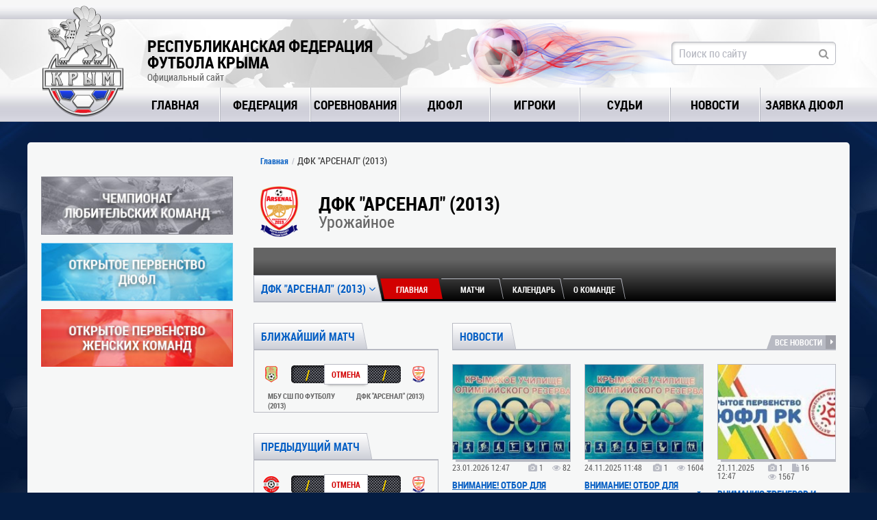

--- FILE ---
content_type: text/html; charset=utf-8
request_url: https://rffk-roo.ru/teams/625/
body_size: 5974
content:
<!DOCTYPE html>
<html lang="ru">
<head>
    <meta charset="utf-8">
    <title>ДФК &quot;АРСЕНАЛ&quot; (2013) - Команды - Республиканская Федерация Футбола Крыма</title>
    <meta content="Информация о ДФК &quot;АРСЕНАЛ&quot; (2013): состав команды, матчи, календарь, новости." name="description">
    <meta content="" name="keywords">
    <link rel="shortcut icon" href="https://rffk-roo.ru/favicon.ico" type="image/x-icon" />
    <link rel="stylesheet" href="https://rffk-roo.ru/assets/css/normalize.css">
    <link rel="stylesheet" href="https://rffk-roo.ru/assets/css/style_reset.css">
    <link rel="stylesheet" href="https://rffk-roo.ru/assets/css/font-awesome.min.css">
    <link rel="stylesheet" href="https://rffk-roo.ru/assets/css/animate.min.css">
    <link rel="stylesheet" href="https://rffk-roo.ru/assets/js/bxSlider/dist/jquery.bxslider.min.css">
    <link rel="stylesheet" href="https://rffk-roo.ru/assets/js/jquery-dropdown/jquery.dropdown.min.css">
    <link rel="stylesheet" href="https://rffk-roo.ru/assets/js/fancybox/source/jquery.fancybox.css">
    <link rel="stylesheet" href="https://rffk-roo.ru/assets/js/datetimepicker/jquery.datetimepicker.css" />
    <link rel="stylesheet" href="https://rffk-roo.ru/assets/js/jquery-ui/themes/smoothness/jquery-ui.min.css">
    <link rel="stylesheet" href="https://rffk-roo.ru/assets/css/style.css?12">
    <!--[if lt IE 9]>
    <script src="https://rffk-roo.ru/assets/js/html5shiv.min.js"></script>
    <script src="https://rffk-roo.ru/assets/js/respond/dest/respond.min.js"></script>
    <![endif]-->
    <script type="text/javascript" src="//vk.com/js/api/openapi.js?121"></script>
    <meta property="og:image" content="https://rffk-roo.ru/assets/images/og.jpg" />
</head>
<body>
    <div class="main">
        <header>
            <div class="top_line"> </div>
            <div class="header_data">
                <div class="main_block">
                    <div class="logo">
                        <a href="https://rffk-roo.ru"><img alt="" src="https://rffk-roo.ru/assets/images/logo.png"></a>
                    </div>
                    <div class="site_name">
                        <div class="title">Республиканская Федерация<br/> Футбола Крыма</div>
                        <div class="sub_title">Официальный сайт</div>
                    </div>
                    <div class="crimea"></div>
                    <div class="fireball" ></div>

                    <div class="search input_style_div">
						<form method="get" action="https://rffk-roo.ru/search/">
						<input type="hidden" name="searchid" value="6421170"/>
                        <input class="anim input_style" name="text" type="text" placeholder="Поиск по сайту">
							<i class="fa fa-search"></i>
						</form>
                    </div>
                </div>
            </div>
            <div class="menu">
                <div class="main_block">
                    <nav>
                        <div><div><a  href="https://rffk-roo.ru" data-value="1">Главная</a></div></div>
                        <div>
                            <div><a  data-value="2" href="https://rffk-roo.ru/rffk/">Федерация</a></div>
                        </div>
                        <div><div><a  data-value="3" href="https://rffk-roo.ru/tournaments/">Соревнования</a></div></div>
                        <div><div><a  data-value="4" href="https://rffk-roo.ru/dufl/">ДЮФЛ</a></div></div>
                        <div><div><a   data-value="7" href="https://rffk-roo.ru/players/">Игроки</a></div></div>
						  <div><div><a   data-value="7" href="https://rffk-roo.ru/referees/">Судьи</a></div></div>
                                                <div><div><a  data-value="5" href="https://rffk-roo.ru/news/">Новости</a></div></div>
                        <div><div><a data-value="5" href="https://rffk-roo.ru/tournaments/request/">Заявка ДЮФЛ</a></div></div>
                    </nav>
                </div>
                            </div>
        </header>
        <div class="wrapper">
                <div class="main_block">
                                                            <div id="content">
                          <div class="content_wrapper">
    <aside class="sidebar" >
    
    <div class="our_banners">
  <div>
    <a href="https://rffk-roo.ru/tournaments/4/"><img src="https://rffk-roo.ru/uploads/promo/2.jpg" title="Чемпионат любительских команд Республики Крым"> </a>
  </div>
  <div>
    <a href="https://rffk-roo.ru/dufl/"><img src="https://rffk-roo.ru/uploads/promo/3.jpg" title="Открытое первенство ДЮФЛ Республики Крым"> </a>
  </div>
  <div>
    <a href="https://rffk-roo.ru/women/"><img src="https://rffk-roo.ru/uploads/promo/4.jpg" title="Открытое первенство женских команд Республики Крым"> </a>
  </div>
</div>
        </aside>
    <section class="main_content">
      <div class="content_head hide_bottom">
        <div class="breadcrumbs">
          <a href="https://rffk-roo.ru">Главная</a>
          ДФК &quot;АРСЕНАЛ&quot; (2013)
        </div>
      </div>
        <div class="team_top_title">
            <div class="logo">
                                    <img src="https://rffk-roo.ru/uploads/clubs/medium/24Xd8Fy2.png" alt="ДФК &quot;АРСЕНАЛ&quot; (2013)">
                            </div>
            <div class="title">
                <div class="name">ДФК &quot;АРСЕНАЛ&quot; (2013)</div>
                <div class="city">Урожайное</div>
            </div>
        </div>
      <div class="team_head page_section_head page_section_head_small"
                   >
        <div class="tabs">
          <div class="block_title">
            <div class="name">
              <div class="current"><a href="#" data-jq-dropdown="#main_block_select">ДФК &quot;АРСЕНАЛ&quot; (2013) <i class="fa fa-angle-down"></i></a></div>
              <div id="main_block_select" class="jq-dropdown-relative jq-dropdown jq-dropdown-tip jq-dropdown-anchor-left">
                <ul class="jq-dropdown-menu">
                                      <li><a href="https://rffk-roo.ru/teams/625/">ДФК &quot;АРСЕНАЛ&quot; (2013)</a></li>
                                  </ul>
              </div>
            </div>


            <div class="team_tabs tabs_style">
              <div data-id="main" class="active"><div>Главная</div></div>
                                                  <div data-id="calendar2"><div>Матчи</div></div>
                                            <div data-id="calendar"><div>Календарь</div></div>
                            <div data-id="club"><div>О команде</div></div>
            </div>
            <div class="clear"></div>
          </div>
        </div>
        <div class="shadow_container"><div class="shadow"></div></div>
      </div>

        <div class="team_data_content page_section_content">
            <div class="team_data team_data_main active">
                <div class="blocks">
                    <div class="col1">

                                                                                                                                    <div class="matches_calendar side-calendar">
  <div class="block_title">
    <div class="name">Ближайший матч</div>
    <div class="clear"></div>
  </div>
  <div class="container">
      <div class="up_container">
                        
        <div class="tr_line matches_calendar_line">
            <div class="score_line">
        <div class="logo">
            <img src="https://rffk-roo.ru/uploads/clubs/small/KPTpkwav.png">
        </div>
        <div class="score">
            <div class="first">
                /
            </div>
            <div class="date">
                                    <span style="color:#d20001;">Отмена</span>
                            </div>
            <div class="second">
                /
            </div>
        </div>
        <div class="logo">
            <img src="https://rffk-roo.ru/uploads/clubs/small/24Xd8Fy2.png">
        </div>
    </div>
    <div class="title_line">
        <div>
              <span class="team_name">

                                                                        МБУ СШ по футболу (2013)
                                            
              </span>
        </div>
        <div>
              <span class="team_name">
                                            ДФК &quot;АРСЕНАЛ&quot; (2013)                    
                  </span>
        </div>
    </div>
    
    </div>
                    </div>
  </div>
</div>                        
                                                                                                             <div class="matches_calendar side-calendar">
  <div class="block_title">
    <div class="name">Предыдущий матч</div>
    <div class="clear"></div>
  </div>
  <div class="container">
      <div class="up_container">
                        
        <a href="https://rffk-roo.ru/matches/25796/" class="tr_line matches_calendar_line">
            <div class="score_line">
        <div class="logo">
            <img src="https://rffk-roo.ru/uploads/clubs/small/Mgq0HxFB.png">
        </div>
        <div class="score">
            <div class="first">
                /
            </div>
            <div class="date">
                                    <span style="color:#d20001;">Отмена</span>
                            </div>
            <div class="second">
                /
            </div>
        </div>
        <div class="logo">
            <img src="https://rffk-roo.ru/uploads/clubs/small/24Xd8Fy2.png">
        </div>
    </div>
    <div class="title_line">
        <div>
              <span class="team_name">

                                                                        ДФШ &quot;РК-Спорт&quot; (2013)
                                            
              </span>
        </div>
        <div>
              <span class="team_name">
                                            ДФК &quot;АРСЕНАЛ&quot; (2013)                    
                  </span>
        </div>
    </div>
    
    </a>
                     </div>
  </div>
</div>                         
                        

    <div class="matches_table goalers" style="margin-top: 20px;">
        <div class="block_title">
            <div class="name">Бомбардиры<div></div></div>
            <div class="all_link">
                <a href="https://rffk-roo.ru/tournaments//seasons//#top_scorers">Подробнее <i class="fa fa-caret-right"></i></a>
            </div>
            <div class="clear"></div>
        </div>
        <div class="container">
                            <div class="champ_select_div">
                    <div class="title" href="#" data-jq-dropdown="#champ_select3">
                        <a href="#"></a>
                        <i class="fa fa-angle-down"></i>
                    </div>
                    <div id="champ_select3" class="jq-dropdown-relative jq-dropdown jq-dropdown-tip jq-dropdown-anchor-right">
                        <ul class="jq-dropdown-menu">
                                                    </ul>
                    </div>
                </div>
                        <div class="head tr_line">
                <div class="place">#</div>
                <div class="logo"></div>
                <div class="team">ФИО</div>
                <div class="stat">И</div>
                <div class="stat2">Г</div>
            </div>
            <div class="up_container">
                            </div>
        </div>
    </div>
                    </div>
                    <div class="col2">
                                                                                                    <div class="last_news">
    <div class="block_title">
        <div class="name">Новости</div>
                    <div class="all_link"><a href="https://rffk-roo.ru/news/">Все новости <i class="fa fa-caret-right"></i></a></div>
                <div class="clear"></div>
    </div>
    <div class="news_tabs_content">
        <div class=" active">
                            <div class="news_item">
  <div class="part1">
    <div class="img">
      <a href="https://rffk-roo.ru/news/2850/">
        <div class="img-bg" style="background-image: url('https://rffk-roo.ru/uploads/news/medium/x17GFHXf.jpg')">

        </div>
      </a>
    </div>
    <div class="add_info">
      <div class="date">23.01.2026 12:47</div>
      <div class="attachments">
        <div class="photos"><i class="fa fa-camera"></i> 1</div>                          <div class="views"><i class="fa fa-eye"></i> 82</div>
      </div>
    </div>
  </div>
  <div class="part2">
    <div class="title news_link_style_1">
      <a href="https://rffk-roo.ru/news/2850/">ВНИМАНИЕ! ОТБОР ДЛЯ ЗАЧИСЛЕНИЯ В УОР</a>
    </div>
    <div class="news_short_desc">
      ГБПОУ "КРЫМСКОЕ СРЕДНЕЕ ПРОФЕССИОНАЛЬНОЕ УЧИЛИЩЕ ОЛИМПИЙСКОГО РЕЗЕРВА",&nbsp;далее УОР,&nbsp; приглашает на просмотр футболистов 2012 года...
    </div>
      <div class="tags">
          <i class="fa fa-tag"></i>
                            <a href="https://rffk-roo.ru/news/cats/8/"></a>
                            <a href="https://rffk-roo.ru/news/cats/9/"></a>
                                                </div>
  </div>
</div>                            <div class="news_item">
  <div class="part1">
    <div class="img">
      <a href="https://rffk-roo.ru/news/2833/">
        <div class="img-bg" style="background-image: url('https://rffk-roo.ru/uploads/news/medium/jsmQj8hq.jpg')">

        </div>
      </a>
    </div>
    <div class="add_info">
      <div class="date">24.11.2025 11:48</div>
      <div class="attachments">
        <div class="photos"><i class="fa fa-camera"></i> 1</div>                          <div class="views"><i class="fa fa-eye"></i> 1604</div>
      </div>
    </div>
  </div>
  <div class="part2">
    <div class="title news_link_style_1">
      <a href="https://rffk-roo.ru/news/2833/">ВНИМАНИЕ! ОТБОР ДЛЯ ЗАЧИСЛЕНИЯ В УОР ЮНОШЕЙ 2011 Г.Р.</a>
    </div>
    <div class="news_short_desc">
      ГБПОУ "КРЫМСКОЕ СРЕДНЕЕ ПРОФЕССИОНАЛЬНОЕ УЧИЛИЩЕ ОЛИМПИЙСКОГО РЕЗЕРВА",&nbsp;далее УОР,&nbsp; приглашает на дополнительный просмотр...
    </div>
      <div class="tags">
          <i class="fa fa-tag"></i>
                            <a href="https://rffk-roo.ru/news/cats/8/"></a>
                                                </div>
  </div>
</div>                            <div class="news_item">
  <div class="part1">
    <div class="img">
      <a href="https://rffk-roo.ru/news/2831/">
        <div class="img-bg" style="background-image: url('https://rffk-roo.ru/uploads/news/medium/kzRkVCEa.JPG')">

        </div>
      </a>
    </div>
    <div class="add_info">
      <div class="date">21.11.2025 12:47</div>
      <div class="attachments">
        <div class="photos"><i class="fa fa-camera"></i> 1</div>                  <div class="files"><i class="fa fa-file"></i> 16</div>        <div class="views"><i class="fa fa-eye"></i> 1567</div>
      </div>
    </div>
  </div>
  <div class="part2">
    <div class="title news_link_style_1">
      <a href="https://rffk-roo.ru/news/2831/">ВНИМАНИЮ ТРЕНЕРОВ И РУКОВОДИТЕЛЕЙ КОМАНД ДЮФЛ КРЫМА</a>
    </div>
    <div class="news_short_desc">
      На сайте РФФК опубликованы КАЛЕНДАРИ ИГР ВЕСЕННЕЙ ЧАСТИ Открытого ПЕРВЕНСТВА Республики Крым детско-юношеской лиги Крыма сезона 2025-2026...
    </div>
      <div class="tags">
          <i class="fa fa-tag"></i>
                            <a href="https://rffk-roo.ru/news/cats/8/"></a>
                            <a href="https://rffk-roo.ru/news/cats/9/"></a>
                                                </div>
  </div>
</div>                            <div class="news_item">
  <div class="part1">
    <div class="img">
      <a href="https://rffk-roo.ru/news/2830/">
        <div class="img-bg" style="background-image: url('https://rffk-roo.ru/uploads/news/medium/jyb0QVtv.JPG')">

        </div>
      </a>
    </div>
    <div class="add_info">
      <div class="date">21.11.2025 12:21</div>
      <div class="attachments">
        <div class="photos"><i class="fa fa-camera"></i> 1</div>                  <div class="files"><i class="fa fa-file"></i> 6</div>        <div class="views"><i class="fa fa-eye"></i> 1308</div>
      </div>
    </div>
  </div>
  <div class="part2">
    <div class="title news_link_style_1">
      <a href="https://rffk-roo.ru/news/2830/">ВНИМАНИЮ ТРЕНЕРОВ И РУКОВОДИТЕЛЕЙ КОМАНД ДЮФЛ КРЫМА</a>
    </div>
    <div class="news_short_desc">
      На сайте РФФК опубликованы&nbsp;Приложения № 1-6 к Регламенту Открытого Первенства Республики Крым Детско-юношеской футбольной лиги Крыма...
    </div>
      <div class="tags">
          <i class="fa fa-tag"></i>
                            <a href="https://rffk-roo.ru/news/cats/8/"></a>
                            <a href="https://rffk-roo.ru/news/cats/9/"></a>
                                                </div>
  </div>
</div>                            <div class="news_item">
  <div class="part1">
    <div class="img">
      <a href="https://rffk-roo.ru/news/2794/">
        <div class="img-bg" style="background-image: url('https://rffk-roo.ru/uploads/news/medium/j1pgJsc7.jpg')">

        </div>
      </a>
    </div>
    <div class="add_info">
      <div class="date">08.09.2025 18:26</div>
      <div class="attachments">
        <div class="photos"><i class="fa fa-camera"></i> 9</div>                          <div class="views"><i class="fa fa-eye"></i> 2232</div>
      </div>
    </div>
  </div>
  <div class="part2">
    <div class="title news_link_style_1">
      <a href="https://rffk-roo.ru/news/2794/">Старт игр Первенства  детско-юношеской футбольной лиги Крыма сезона 2025-2026</a>
    </div>
    <div class="news_short_desc">
      6 сентября дан старт одному из самых массовых соревнований Республики Крым - Первенству ДЮФЛ Крыма по футболу. Юноши соревнуются в девяти...
    </div>
      <div class="tags">
          <i class="fa fa-tag"></i>
                            <a href="https://rffk-roo.ru/news/cats/8/"></a>
                                                </div>
  </div>
</div>                            <div class="news_item">
  <div class="part1">
    <div class="img">
      <a href="https://rffk-roo.ru/news/2789/">
        <div class="img-bg" style="background-image: url('https://rffk-roo.ru/uploads/news/medium/QHGLZvUg.JPG')">

        </div>
      </a>
    </div>
    <div class="add_info">
      <div class="date">29.08.2025 16:03</div>
      <div class="attachments">
        <div class="photos"><i class="fa fa-camera"></i> 1</div>                  <div class="files"><i class="fa fa-file"></i> 2</div>        <div class="views"><i class="fa fa-eye"></i> 7069</div>
      </div>
    </div>
  </div>
  <div class="part2">
    <div class="title news_link_style_1">
      <a href="https://rffk-roo.ru/news/2789/">ВНИМАНИЮ ТРЕНЕРОВ И РУКОВОДИТЕЛЕЙ КОМАНД ДЮФЛ КРЫМА (ОБНОВЛЕНО 16.09.2025)</a>
    </div>
    <div class="news_short_desc">
      На сайте РФФК опубликованы КАЛЕНДАРИ ИГР ОСЕННЕЙ ЧАСТИ Открытого ПЕРВЕНСТВА Республики Крым детско-юношеской лиги Крыма сезона 2025-2026...
    </div>
      <div class="tags">
          <i class="fa fa-tag"></i>
                            <a href="https://rffk-roo.ru/news/cats/8/"></a>
                            <a href="https://rffk-roo.ru/news/cats/9/"></a>
                                                </div>
  </div>
</div>                            <div class="news_item">
  <div class="part1">
    <div class="img">
      <a href="https://rffk-roo.ru/news/2782/">
        <div class="img-bg" style="background-image: url('https://rffk-roo.ru/uploads/news/medium/wEvTvSfM.JPG')">

        </div>
      </a>
    </div>
    <div class="add_info">
      <div class="date">18.08.2025 13:15</div>
      <div class="attachments">
        <div class="photos"><i class="fa fa-camera"></i> 1</div>                  <div class="files"><i class="fa fa-file"></i> 2</div>        <div class="views"><i class="fa fa-eye"></i> 2802</div>
      </div>
    </div>
  </div>
  <div class="part2">
    <div class="title news_link_style_1">
      <a href="https://rffk-roo.ru/news/2782/">СТАРТ  ЗАЯВОЧНОЙ КАМПАНИИ ПЕРВЕНСТВА ДЮФЛ КРЫМА сезона 2025-2026 (обновлено 19.08.2025)</a>
    </div>
    <div class="news_short_desc">
      С 20 августа 2025 г. по адресу КФС (г. Симферополь ул. Дыбенко, 1, цокольный этаж, зал Республиканской федерации футбола Крыма)...
    </div>
      <div class="tags">
          <i class="fa fa-tag"></i>
                            <a href="https://rffk-roo.ru/news/cats/8/"></a>
                            <a href="https://rffk-roo.ru/news/cats/9/"></a>
                                                </div>
  </div>
</div>                            <div class="news_item">
  <div class="part1">
    <div class="img">
      <a href="https://rffk-roo.ru/news/2774/">
        <div class="img-bg" style="background-image: url('https://rffk-roo.ru/uploads/news/medium/htXty0zA.JPG')">

        </div>
      </a>
    </div>
    <div class="add_info">
      <div class="date">28.07.2025 13:11</div>
      <div class="attachments">
        <div class="photos"><i class="fa fa-camera"></i> 1</div>                          <div class="views"><i class="fa fa-eye"></i> 2045</div>
      </div>
    </div>
  </div>
  <div class="part2">
    <div class="title news_link_style_1">
      <a href="https://rffk-roo.ru/news/2774/">ВНИМАНИЮ ТРЕНЕРОВ И РУКОВОДИТЕЛЕЙ КОМАНД ДЮФЛ КРЫМА</a>
    </div>
    <div class="news_short_desc">
      12 августа 2025 года в 12 часов в конференц-зале Крымского футбольного союза (г. Симферополь, ул. Дыбенко, 1) состоится рабочее совещание ДЮФЛ...
    </div>
      <div class="tags">
          <i class="fa fa-tag"></i>
                            <a href="https://rffk-roo.ru/news/cats/1/"></a>
                            <a href="https://rffk-roo.ru/news/cats/8/"></a>
                            <a href="https://rffk-roo.ru/news/cats/9/"></a>
                                                </div>
  </div>
</div>                    </div>
    </div>
</div>                        

                    </div>
                </div>
            </div>
                            <div class="champ_data team_data_calendar">
        <div class="sub_title">Календарь матчей</div>
        <div class="tour_calendar">
            <div class="list">
                <div class="matches">
            <div class="matches_calendar_line " data-end="0" data-team1="716" data-team2="625">
    <div class="score_line">
        <div class="logo logo_home">
            <span>Симферополь</span>
            <a href="https://rffk-roo.ru/teams/716/">МБУ СШ по футболу (2013)</a>
            <div class="icon">
                    <img src="https://rffk-roo.ru/uploads/clubs/small/KPTpkwav.png">
            </div>
        </div>
        <div class="score">
            <div class="first">
                /
            </div>
            <div class="date">
                09.10.2022 
            </div>
            <div class="second">
                /
            </div>
        </div>
        <div class="logo logo_guest">
            <div class="icon">
                <img src="https://rffk-roo.ru/uploads/clubs/small/24Xd8Fy2.png">
            </div>
            <a href="https://rffk-roo.ru/teams/625/">ДФК &quot;АРСЕНАЛ&quot; (2013)</a>
            <span>Урожайное</span>
        </div>
    </div>

    <div class="dop_info">
        <div class="left">
                    </div>
        <div class="link">
                    </div>
        <div class="right">
                    </div>
    </div>
</div>
            <div class="matches_calendar_line " data-end="0" data-team1="625" data-team2="601">
    <div class="score_line">
        <div class="logo logo_home">
            <span>Урожайное</span>
            <a href="https://rffk-roo.ru/teams/625/">ДФК &quot;АРСЕНАЛ&quot; (2013)</a>
            <div class="icon">
                    <img src="https://rffk-roo.ru/uploads/clubs/small/24Xd8Fy2.png">
            </div>
        </div>
        <div class="score">
            <div class="first">
                /
            </div>
            <div class="date">
                23.10.2022 
            </div>
            <div class="second">
                /
            </div>
        </div>
        <div class="logo logo_guest">
            <div class="icon">
                <img src="https://rffk-roo.ru/uploads/clubs/small/54WzDQLE.png">
            </div>
            <a href="https://rffk-roo.ru/teams/601/">ДФЦ &quot;Максимум&quot; (2013)</a>
            <span>Джанкой</span>
        </div>
    </div>

    <div class="dop_info">
        <div class="left">
                    </div>
        <div class="link">
                    </div>
        <div class="right">
                    </div>
    </div>
</div>
            <div class="matches_calendar_line " data-end="0" data-team1="717" data-team2="625">
    <div class="score_line">
        <div class="logo logo_home">
            <span>Геническ</span>
            <a href="https://rffk-roo.ru/teams/717/">ДЮСШ &quot;Геническ&quot;</a>
            <div class="icon">
                    <img src="https://rffk-roo.ru/uploads/clubs/small/UDrgkdIv.jpg">
            </div>
        </div>
        <div class="score">
            <div class="first">
                /
            </div>
            <div class="date">
                09.04.2023 
            </div>
            <div class="second">
                /
            </div>
        </div>
        <div class="logo logo_guest">
            <div class="icon">
                <img src="https://rffk-roo.ru/uploads/clubs/small/24Xd8Fy2.png">
            </div>
            <a href="https://rffk-roo.ru/teams/625/">ДФК &quot;АРСЕНАЛ&quot; (2013)</a>
            <span>Урожайное</span>
        </div>
    </div>

    <div class="dop_info">
        <div class="left">
                    </div>
        <div class="link">
                    </div>
        <div class="right">
                    </div>
    </div>
</div>
            <div class="matches_calendar_line " data-end="0" data-team1="625" data-team2="607">
    <div class="score_line">
        <div class="logo logo_home">
            <span>Урожайное</span>
            <a href="https://rffk-roo.ru/teams/625/">ДФК &quot;АРСЕНАЛ&quot; (2013)</a>
            <div class="icon">
                    <img src="https://rffk-roo.ru/uploads/clubs/small/24Xd8Fy2.png">
            </div>
        </div>
        <div class="score">
            <div class="first">
                /
            </div>
            <div class="date">
                16.04.2023 
            </div>
            <div class="second">
                /
            </div>
        </div>
        <div class="logo logo_guest">
            <div class="icon">
                <img src="https://rffk-roo.ru/uploads/clubs/small/kdCAh8vh.png">
            </div>
            <a href="https://rffk-roo.ru/teams/607/">СШ &quot;Саки&quot; (2013)</a>
            <span>Саки</span>
        </div>
    </div>

    <div class="dop_info">
        <div class="left">
                    </div>
        <div class="link">
                    </div>
        <div class="right">
                    </div>
    </div>
</div>
            <div class="matches_calendar_line " data-end="0" data-team1="605" data-team2="625">
    <div class="score_line">
        <div class="logo logo_home">
            <span>Бахчисарай</span>
            <a href="https://rffk-roo.ru/teams/605/">СК &quot;Бахчисарай&quot; (2013)</a>
            <div class="icon">
                    <img src="https://rffk-roo.ru/uploads/clubs/small/Th2XhNdE.png">
            </div>
        </div>
        <div class="score">
            <div class="first">
                /
            </div>
            <div class="date">
                23.04.2023 
            </div>
            <div class="second">
                /
            </div>
        </div>
        <div class="logo logo_guest">
            <div class="icon">
                <img src="https://rffk-roo.ru/uploads/clubs/small/24Xd8Fy2.png">
            </div>
            <a href="https://rffk-roo.ru/teams/625/">ДФК &quot;АРСЕНАЛ&quot; (2013)</a>
            <span>Урожайное</span>
        </div>
    </div>

    <div class="dop_info">
        <div class="left">
                    </div>
        <div class="link">
                    </div>
        <div class="right">
                    </div>
    </div>
</div>
            <div class="matches_calendar_line " data-end="0" data-team1="625" data-team2="716">
    <div class="score_line">
        <div class="logo logo_home">
            <span>Урожайное</span>
            <a href="https://rffk-roo.ru/teams/625/">ДФК &quot;АРСЕНАЛ&quot; (2013)</a>
            <div class="icon">
                    <img src="https://rffk-roo.ru/uploads/clubs/small/24Xd8Fy2.png">
            </div>
        </div>
        <div class="score">
            <div class="first">
                /
            </div>
            <div class="date">
                30.04.2023 
            </div>
            <div class="second">
                /
            </div>
        </div>
        <div class="logo logo_guest">
            <div class="icon">
                <img src="https://rffk-roo.ru/uploads/clubs/small/KPTpkwav.png">
            </div>
            <a href="https://rffk-roo.ru/teams/716/">МБУ СШ по футболу (2013)</a>
            <span>Симферополь</span>
        </div>
    </div>

    <div class="dop_info">
        <div class="left">
                    </div>
        <div class="link">
                    </div>
        <div class="right">
                    </div>
    </div>
</div>
    </div>            </div>
        </div>
    </div>
                <div class="champ_data team_data_calendar2">
        <div class="sub_title">Сыгранные матчи</div>
        <div class="tour_calendar">
            <div class="list">
                <div class="matches">
            <div class="matches_calendar_line " data-end="1" data-team1="585" data-team2="625">
    <div class="score_line">
        <div class="logo logo_home">
            <span>Симферополь</span>
            <a href="https://rffk-roo.ru/teams/585/">ДФШ &quot;РК-Спорт&quot; (2013)</a>
            <div class="icon">
                    <img src="https://rffk-roo.ru/uploads/clubs/small/Mgq0HxFB.png">
            </div>
        </div>
        <div class="score">
            <div class="first">
                /
            </div>
            <div class="date">
                30.10.2022 
            </div>
            <div class="second">
                /
            </div>
        </div>
        <div class="logo logo_guest">
            <div class="icon">
                <img src="https://rffk-roo.ru/uploads/clubs/small/24Xd8Fy2.png">
            </div>
            <a href="https://rffk-roo.ru/teams/625/">ДФК &quot;АРСЕНАЛ&quot; (2013)</a>
            <span>Урожайное</span>
        </div>
    </div>

    <div class="dop_info">
        <div class="left">
                    </div>
        <div class="link">
                    </div>
        <div class="right">
                    </div>
    </div>
</div>
            <div class="matches_calendar_line " data-end="1" data-team1="625" data-team2="744">
    <div class="score_line">
        <div class="logo logo_home">
            <span>Урожайное</span>
            <a href="https://rffk-roo.ru/teams/625/">ДФК &quot;АРСЕНАЛ&quot; (2013)</a>
            <div class="icon">
                    <img src="https://rffk-roo.ru/uploads/clubs/small/24Xd8Fy2.png">
            </div>
        </div>
        <div class="score">
            <div class="first">
                /
            </div>
            <div class="date">
                16.10.2022 
            </div>
            <div class="second">
                /
            </div>
        </div>
        <div class="logo logo_guest">
            <div class="icon">
                <img src="https://rffk-roo.ru/assets/images/core/no_photo.jpg">
            </div>
            <a href="https://rffk-roo.ru/teams/744/">«Динамо»</a>
            <span>Симферополь</span>
        </div>
    </div>

    <div class="dop_info">
        <div class="left">
                    </div>
        <div class="link">
                    </div>
        <div class="right">
                    </div>
    </div>
</div>
            <div class="matches_calendar_line " data-end="1" data-team1="625" data-team2="605">
    <div class="score_line">
        <div class="logo logo_home">
            <span>Урожайное</span>
            <a href="https://rffk-roo.ru/teams/625/">ДФК &quot;АРСЕНАЛ&quot; (2013)</a>
            <div class="icon">
                    <img src="https://rffk-roo.ru/uploads/clubs/small/24Xd8Fy2.png">
            </div>
        </div>
        <div class="score">
            <div class="first">
                /
            </div>
            <div class="date">
                02.10.2022 
            </div>
            <div class="second">
                /
            </div>
        </div>
        <div class="logo logo_guest">
            <div class="icon">
                <img src="https://rffk-roo.ru/uploads/clubs/small/Th2XhNdE.png">
            </div>
            <a href="https://rffk-roo.ru/teams/605/">СК &quot;Бахчисарай&quot; (2013)</a>
            <span>Бахчисарай</span>
        </div>
    </div>

    <div class="dop_info">
        <div class="left">
                    </div>
        <div class="link">
                    </div>
        <div class="right">
                    </div>
    </div>
</div>
            <div class="matches_calendar_line " data-end="1" data-team1="607" data-team2="625">
    <div class="score_line">
        <div class="logo logo_home">
            <span>Саки</span>
            <a href="https://rffk-roo.ru/teams/607/">СШ &quot;Саки&quot; (2013)</a>
            <div class="icon">
                    <img src="https://rffk-roo.ru/uploads/clubs/small/kdCAh8vh.png">
            </div>
        </div>
        <div class="score">
            <div class="first">
                /
            </div>
            <div class="date">
                25.09.2022 
            </div>
            <div class="second">
                /
            </div>
        </div>
        <div class="logo logo_guest">
            <div class="icon">
                <img src="https://rffk-roo.ru/uploads/clubs/small/24Xd8Fy2.png">
            </div>
            <a href="https://rffk-roo.ru/teams/625/">ДФК &quot;АРСЕНАЛ&quot; (2013)</a>
            <span>Урожайное</span>
        </div>
    </div>

    <div class="dop_info">
        <div class="left">
                    </div>
        <div class="link">
                    </div>
        <div class="right">
                    </div>
    </div>
</div>
            <div class="matches_calendar_line " data-end="1" data-team1="625" data-team2="717">
    <div class="score_line">
        <div class="logo logo_home">
            <span>Урожайное</span>
            <a href="https://rffk-roo.ru/teams/625/">ДФК &quot;АРСЕНАЛ&quot; (2013)</a>
            <div class="icon">
                    <img src="https://rffk-roo.ru/uploads/clubs/small/24Xd8Fy2.png">
            </div>
        </div>
        <div class="score">
            <div class="first">
                /
            </div>
            <div class="date">
                18.09.2022 
            </div>
            <div class="second">
                /
            </div>
        </div>
        <div class="logo logo_guest">
            <div class="icon">
                <img src="https://rffk-roo.ru/uploads/clubs/small/UDrgkdIv.jpg">
            </div>
            <a href="https://rffk-roo.ru/teams/717/">ДЮСШ &quot;Геническ&quot;</a>
            <span>Геническ</span>
        </div>
    </div>

    <div class="dop_info">
        <div class="left">
                    </div>
        <div class="link">
                    </div>
        <div class="right">
                    </div>
    </div>
</div>
            <div class="matches_calendar_line " data-end="1" data-team1="585" data-team2="625">
    <div class="score_line">
        <div class="logo logo_home">
            <span>Симферополь</span>
            <a href="https://rffk-roo.ru/teams/585/">ДФШ &quot;РК-Спорт&quot; (2013)</a>
            <div class="icon">
                    <img src="https://rffk-roo.ru/uploads/clubs/small/Mgq0HxFB.png">
            </div>
        </div>
        <div class="score">
            <div class="first">
                1
            </div>
            <div class="date">
                29.05.2022 
            </div>
            <div class="second">
                1
            </div>
        </div>
        <div class="logo logo_guest">
            <div class="icon">
                <img src="https://rffk-roo.ru/uploads/clubs/small/24Xd8Fy2.png">
            </div>
            <a href="https://rffk-roo.ru/teams/625/">ДФК &quot;АРСЕНАЛ&quot; (2013)</a>
            <span>Урожайное</span>
        </div>
    </div>

    <div class="dop_info">
        <div class="left">
                    </div>
        <div class="link">
                    </div>
        <div class="right">
                    </div>
    </div>
</div>
            <div class="matches_calendar_line " data-end="1" data-team1="587" data-team2="625">
    <div class="score_line">
        <div class="logo logo_home">
            <span>Симферополь</span>
            <a href="https://rffk-roo.ru/teams/587/">МБУ СШОР &quot;Спартак КТ&quot; (2013)</a>
            <div class="icon">
                    <img src="https://rffk-roo.ru/uploads/clubs/small/UXEp4O37.png">
            </div>
        </div>
        <div class="score">
            <div class="first">
                10
            </div>
            <div class="date">
                28.05.2022 
            </div>
            <div class="second">
                0
            </div>
        </div>
        <div class="logo logo_guest">
            <div class="icon">
                <img src="https://rffk-roo.ru/uploads/clubs/small/24Xd8Fy2.png">
            </div>
            <a href="https://rffk-roo.ru/teams/625/">ДФК &quot;АРСЕНАЛ&quot; (2013)</a>
            <span>Урожайное</span>
        </div>
    </div>

    <div class="dop_info">
        <div class="left">
                    </div>
        <div class="link">
                    </div>
        <div class="right">
                    </div>
    </div>
</div>
            <div class="matches_calendar_line " data-end="1" data-team1="583" data-team2="625">
    <div class="score_line">
        <div class="logo logo_home">
            <span>Симферополь</span>
            <a href="https://rffk-roo.ru/teams/583/">ДФК &quot;Инкомспорт&quot; (2014)</a>
            <div class="icon">
                    <img src="https://rffk-roo.ru/uploads/clubs/small/Da49nFAr.png">
            </div>
        </div>
        <div class="score">
            <div class="first">
                12
            </div>
            <div class="date">
                15.05.2022 
            </div>
            <div class="second">
                0
            </div>
        </div>
        <div class="logo logo_guest">
            <div class="icon">
                <img src="https://rffk-roo.ru/uploads/clubs/small/24Xd8Fy2.png">
            </div>
            <a href="https://rffk-roo.ru/teams/625/">ДФК &quot;АРСЕНАЛ&quot; (2013)</a>
            <span>Урожайное</span>
        </div>
    </div>

    <div class="dop_info">
        <div class="left">
                    </div>
        <div class="link">
                    </div>
        <div class="right">
                    </div>
    </div>
</div>
            <div class="matches_calendar_line " data-end="1" data-team1="625" data-team2="582">
    <div class="score_line">
        <div class="logo logo_home">
            <span>Урожайное</span>
            <a href="https://rffk-roo.ru/teams/625/">ДФК &quot;АРСЕНАЛ&quot; (2013)</a>
            <div class="icon">
                    <img src="https://rffk-roo.ru/uploads/clubs/small/24Xd8Fy2.png">
            </div>
        </div>
        <div class="score">
            <div class="first">
                0
            </div>
            <div class="date">
                08.05.2022 
            </div>
            <div class="second">
                14
            </div>
        </div>
        <div class="logo logo_guest">
            <div class="icon">
                <img src="https://rffk-roo.ru/uploads/clubs/small/c35GY1KS.jpg">
            </div>
            <a href="https://rffk-roo.ru/teams/582/">ДЮСШ &quot;Авангард&quot; (2013)</a>
            <span>Джанкой</span>
        </div>
    </div>

    <div class="dop_info">
        <div class="left">
                    </div>
        <div class="link">
                    </div>
        <div class="right">
                    </div>
    </div>
</div>
            <div class="matches_calendar_line " data-end="1" data-team1="581" data-team2="625">
    <div class="score_line">
        <div class="logo logo_home">
            <span>Симферополь</span>
            <a href="https://rffk-roo.ru/teams/581/">ГБУ РК СШ №3 &quot;Таврия&quot; (2013)</a>
            <div class="icon">
                    <img src="https://rffk-roo.ru/uploads/clubs/small/hWyWS6Cv.png">
            </div>
        </div>
        <div class="score">
            <div class="first">
                14
            </div>
            <div class="date">
                01.05.2022 
            </div>
            <div class="second">
                1
            </div>
        </div>
        <div class="logo logo_guest">
            <div class="icon">
                <img src="https://rffk-roo.ru/uploads/clubs/small/24Xd8Fy2.png">
            </div>
            <a href="https://rffk-roo.ru/teams/625/">ДФК &quot;АРСЕНАЛ&quot; (2013)</a>
            <span>Урожайное</span>
        </div>
    </div>

    <div class="dop_info">
        <div class="left">
                    </div>
        <div class="link">
                    </div>
        <div class="right">
                    </div>
    </div>
</div>
            <div class="matches_calendar_line " data-end="1" data-team1="625" data-team2="584">
    <div class="score_line">
        <div class="logo logo_home">
            <span>Урожайное</span>
            <a href="https://rffk-roo.ru/teams/625/">ДФК &quot;АРСЕНАЛ&quot; (2013)</a>
            <div class="icon">
                    <img src="https://rffk-roo.ru/uploads/clubs/small/24Xd8Fy2.png">
            </div>
        </div>
        <div class="score">
            <div class="first">
                1
            </div>
            <div class="date">
                24.04.2022 
            </div>
            <div class="second">
                13
            </div>
        </div>
        <div class="logo logo_guest">
            <div class="icon">
                <img src="https://rffk-roo.ru/uploads/clubs/small/sSct9UBZ.png">
            </div>
            <a href="https://rffk-roo.ru/teams/584/">ДЮФК &quot;Тюмень&quot; (2013)</a>
            <span>Симферополь</span>
        </div>
    </div>

    <div class="dop_info">
        <div class="left">
                    </div>
        <div class="link">
                    </div>
        <div class="right">
                    </div>
    </div>
</div>
            <div class="matches_calendar_line " data-end="1" data-team1="579" data-team2="625">
    <div class="score_line">
        <div class="logo logo_home">
            <span>Симферополь</span>
            <a href="https://rffk-roo.ru/teams/579/">ДФШ &quot;Адвир&quot; (2013)</a>
            <div class="icon">
                    <img src="https://rffk-roo.ru/uploads/clubs/small/P1MXsNdK.png">
            </div>
        </div>
        <div class="score">
            <div class="first">
                15
            </div>
            <div class="date">
                17.04.2022 
            </div>
            <div class="second">
                0
            </div>
        </div>
        <div class="logo logo_guest">
            <div class="icon">
                <img src="https://rffk-roo.ru/uploads/clubs/small/24Xd8Fy2.png">
            </div>
            <a href="https://rffk-roo.ru/teams/625/">ДФК &quot;АРСЕНАЛ&quot; (2013)</a>
            <span>Урожайное</span>
        </div>
    </div>

    <div class="dop_info">
        <div class="left">
                    </div>
        <div class="link">
                    </div>
        <div class="right">
                    </div>
    </div>
</div>
            <div class="matches_calendar_line " data-end="1" data-team1="625" data-team2="586">
    <div class="score_line">
        <div class="logo logo_home">
            <span>Урожайное</span>
            <a href="https://rffk-roo.ru/teams/625/">ДФК &quot;АРСЕНАЛ&quot; (2013)</a>
            <div class="icon">
                    <img src="https://rffk-roo.ru/uploads/clubs/small/24Xd8Fy2.png">
            </div>
        </div>
        <div class="score">
            <div class="first">
                3
            </div>
            <div class="date">
                10.04.2022 
            </div>
            <div class="second">
                3
            </div>
        </div>
        <div class="logo logo_guest">
            <div class="icon">
                <img src="https://rffk-roo.ru/uploads/clubs/small/vthSVWqp.jpg">
            </div>
            <a href="https://rffk-roo.ru/teams/586/">МФК &quot;Симферополь&quot; (2013)</a>
            <span>Симферополь</span>
        </div>
    </div>

    <div class="dop_info">
        <div class="left">
                    </div>
        <div class="link">
                    </div>
        <div class="right">
                    </div>
    </div>
</div>
            <div class="matches_calendar_line " data-end="1" data-team1="625" data-team2="580">
    <div class="score_line">
        <div class="logo logo_home">
            <span>Урожайное</span>
            <a href="https://rffk-roo.ru/teams/625/">ДФК &quot;АРСЕНАЛ&quot; (2013)</a>
            <div class="icon">
                    <img src="https://rffk-roo.ru/uploads/clubs/small/24Xd8Fy2.png">
            </div>
        </div>
        <div class="score">
            <div class="first">
                0
            </div>
            <div class="date">
                22.02.2022 
            </div>
            <div class="second">
                12
            </div>
        </div>
        <div class="logo logo_guest">
            <div class="icon">
                <img src="https://rffk-roo.ru/uploads/clubs/small/pEVBUgLb.png">
            </div>
            <a href="https://rffk-roo.ru/teams/580/">ДЮСШ &quot;Евпатория&quot; – 1 (2013)</a>
            <span>Евпатория</span>
        </div>
    </div>

    <div class="dop_info">
        <div class="left">
                    </div>
        <div class="link">
                    </div>
        <div class="right">
                    </div>
    </div>
</div>
    </div>            </div>
        </div>
    </div>
            <div class="team_data team_data_club">
    <div class="sub_title">Информация о команде</div>
    <div class="tournament-desc">
        <div class="content_text">
            <div class="about">
                                                                            </div>
                        
        </div>
    </div>
</div>
        </div>

    </section>
  </div>
  <div class="sep_line bottom"></div>
  <div class="partners">
  <div>
    <a href="http://www.fifa.com/"><img class="grayscale" src="https://rffk-roo.ru/assets/images/fifa.png"></a>
  </div>
  <div>
    <a href="http://www.uefa.com/"><img class="grayscale" src="https://rffk-roo.ru/assets/images/uefa.png"></a>
  </div>
  <div>
    <a href="http://www.cfu2015.com/"><img class="grayscale" src="https://rffk-roo.ru/assets/images/cfu.png"></a>
  </div>
  <div>
    <a href="http://rffsev.ru/"><img class="grayscale" src="https://rffk-roo.ru/uploads/rffsev-logo-2020.png"></a>
  </div>
  <div>
    <a href="http://ffrk.ru/"><img class="grayscale" src="https://rffk-roo.ru/assets/images/mini.png"></a>
  </div>
</div>
                    </div>
            </div>
        </div>
        <footer>
            <div class="line">
                <div class="main_block">
                    <div>
                        <div class="beingame">
                            Будь в игре
                        </div>
                        <div class="subscribe">
                            <div>Подпишись на <br/>рассылку новостей</div>

                            <div class="input_style_div">
                                <input type="text" class="anim input_style" placeholder="Укажите email">
                                <i class="fa fa-envelope-o"></i>
                            </div>
                        </div>
                    </div>
                    <div>
                        Поделитесь с друзьями
                        <div class="share">
                            <script src="//yastatic.net/es5-shims/0.0.2/es5-shims.min.js"></script>
                            <script src="//yastatic.net/share2/share.js"></script>
                            <div class="ya-share2" data-services="vkontakte,facebook,odnoklassniki,moimir,gplus,twitter,viber,telegram"></div>
                        </div>
                    </div>
                </div>
            </div>
            <div class="bottom">
                <div class="main_block">
                        <div class="copy">
                            Республиканская Федерация Футбола Крыма <br/>
                            Официальный сайт<br/>
                            © 2009-2026. Все права защищены
                        </div>
                        <div class="counters">
                            <img src="//counter.yadro.ru/logo?12.2" title="LiveInternet: показано число просмотров за 24 часа, посетителей за 24 часа и за сегодня" alt="" border="0" width="88" height="31">
                        </div>
                        <div class="tiger">
                            <div class="clear"></div>
                        </div>
                </div>
            </div>
        </footer>
    </div>
    <script type="text/javascript" src="https://rffk-roo.ru/assets/js/jquery.min.js"></script>
    <script src="https://rffk-roo.ru/assets/js/jquery-ui/jquery-ui.min.js"></script>
    <script type="text/javascript" src="https://rffk-roo.ru/assets/js/fancybox/source/jquery.fancybox.js"></script>
    <script type="text/javascript" src="https://rffk-roo.ru/assets/js/bxSlider/dist/jquery.bxslider.min.js"></script>
    <script type="text/javascript" src="https://rffk-roo.ru/assets/js/jquery-dropdown/jquery.dropdown.min.js"></script>
        <script type="text/javascript" src="https://rffk-roo.ru/assets/js/func.js?18"></script>
    <script type="text/javascript" src="https://rffk-roo.ru/assets/js/main.js?18"></script>

    <!--LiveInternet counter--><script type="text/javascript">
        new Image().src = "//counter.yadro.ru/hit?r"+
            escape(document.referrer)+((typeof(screen)=="undefined")?"":
                ";s"+screen.width+"*"+screen.height+"*"+(screen.colorDepth?
                screen.colorDepth:screen.pixelDepth))+";u"+escape(document.URL)+
            ";"+Math.random();</script><!--/LiveInternet-->
    <!-- Yandex.Metrika counter -->
    <script type="text/javascript" >
        (function (d, w, c) {
            (w[c] = w[c] || []).push(function() {
                try {
                    w.yaCounter45951234 = new Ya.Metrika({
                        id:45951234,
                        clickmap:true,
                        trackLinks:true,
                        accurateTrackBounce:true,
                        webvisor:true
                    });
                } catch(e) { }
            });

            var n = d.getElementsByTagName("script")[0],
                s = d.createElement("script"),
                f = function () { n.parentNode.insertBefore(s, n); };
            s.type = "text/javascript";
            s.async = true;
            s.src = "https://mc.yandex.ru/metrika/watch.js";

            if (w.opera == "[object Opera]") {
                d.addEventListener("DOMContentLoaded", f, false);
            } else { f(); }
        })(document, window, "yandex_metrika_callbacks");
    </script>
    <noscript><div><img src="https://mc.yandex.ru/watch/45951234" style="position:absolute; left:-9999px;" alt="" /></div></noscript>
    <!-- /Yandex.Metrika counter -->

</body>
</html>
